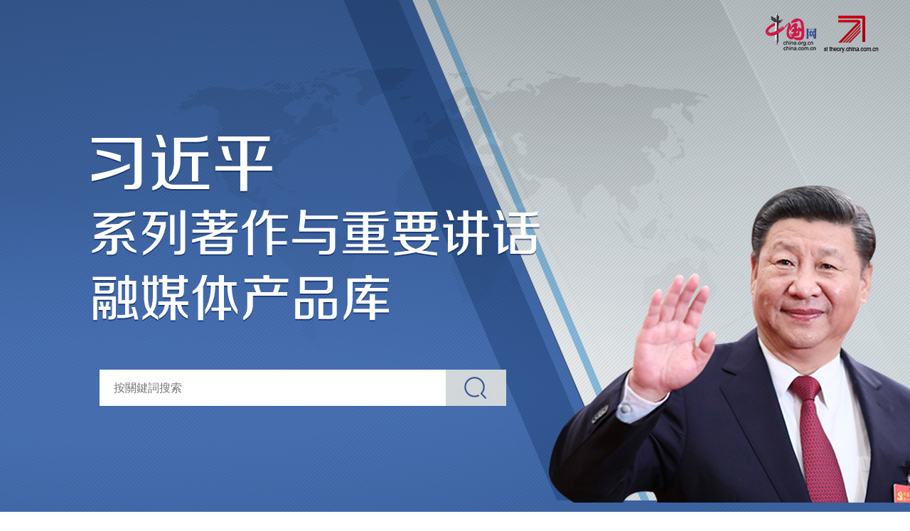

--- FILE ---
content_type: text/html;charset=utf-8
request_url: http://big5.china.com.cn/gate/big5/xitheory.china.com.cn/node_8020387_4.htm
body_size: 15146
content:
<!DOCTYPE html PUBLIC "-//W3C//DTD XHTML 1.0 Transitional//EN" "http://big5.china.com.cn/gate/big5/www.w3.org/TR/xhtml1/DTD/xhtml1-transitional.dtd">
<html xmlns="http://big5.china.com.cn/gate/big5/www.w3.org/1999/xhtml">

<head>
    <meta http-equiv="Content-Type" content="text/html; charset=UTF-8" />
    <title>
        
            會見

    </title>
    
                    <meta name="webHref" content="http://big5.china.com.cn/gate/big5/xitheory.china.com.cn/node_8020387.htm">
            <meta name="phoneHref" content="http://big5.china.com.cn/gate/big5/xitheory.china.com.cn/m/node_8020387.html">

    <script src="http://big5.china.com.cn/gate/big5/images.china.cn/images1/ch/2017xf/js/phone.js@OldUrl;@JS;http://xitheory.china.com.cn/node_8020387_4.htm_.js"></script>


    
                    <meta name="webHref" content="http://big5.china.com.cn/gate/big5/xitheory.china.com.cn/node_8020387.htm">
            <meta name="phoneHref" content="http://big5.china.com.cn/gate/big5/xitheory.china.com.cn/m/node_8020387.html">

    <script src="http://big5.china.com.cn/gate/big5/images.china.cn/images1/ch/2017xf/js/phone.js@OldUrl;@JS;http://xitheory.china.com.cn/node_8020387_4.htm_.js"></script>

    <base target="_blank" />
    <link href="http://big5.china.com.cn/gate/big5/images.china.cn/images1/ch/20201030/css/style.css" rel="stylesheet" type="text/css">
    <style>
        .list_title {
            color: #1f459b;
            margin-top: 64px;
            font-weight: bold;
            letter-spacing: 1px;
            padding-left: 5px;
            font-size: 18px;
        }

        .title3 {
            width: 640px;
            height: 10px;
            margin: 0 0 30px;
            overflow: hidden;
            background: url(http://images.china.cn/images1/ch/20201030/images/title2.png) left bottom no-repeat;
        }

        #autopage {
            color: #115d8f;
            font-weight: bold;
            clear: both;
            padding-bottom: 5px;
            padding-top: 10px;
        }

        #autopage span {
            color: #115d8f;
            font-weight: normal;
            border: 1px solid #115d8f;
            padding: 5px;
        }

        #autopage a {
            color: #666;
            font-weight: normal;
            border: 1px solid #DDDDDD;
            padding: 5px;
        }

        #autopage a:hover {
            color: #fff;
            font-weight: normal;
            border: 1px solid #DDDDDD;
            background-color: #115d8f;
            padding: 5px;
        }

        .list_text3 li b {
            width: 568px;
        }
    </style>
</head>

<body>
    <div class="logo_box">
        <div class="sou_box">
            <div class="sousuo">
                <form id="headform" name="headform" method="get" action="http://big5.china.com.cn/gate/big5/xitheory.china.com.cn/node_8022160.html@UTF-8" class="cheadSearch" target="_self" onsubmit="checksite();" style="margin-top:10px;">
                    <input type="text" name="kw" id="kw" class="left" placeholder="按關鍵詞搜索" />
                    <input type="submit" id="button" value="" class="right" />
                </form>
            </div>
            <div class="sounum" style="border:none;">&nbsp;</div>
            <div class="nav_box">
                <ul>
                    
                                                    <li><a href="http://big5.china.com.cn/gate/big5/xitheory.china.com.cn/node_8032803.htm">學習慕課</a></li>
                            <li><a href="http://big5.china.com.cn/gate/big5/xitheory.china.com.cn/node_8032810.htm">聯播中國</a></li>
                            <li><a href="http://big5.china.com.cn/gate/big5/xitheory.china.com.cn/node_8032809.htm">學習用典</a></li>
                            <li><a href="http://big5.china.com.cn/gate/big5/xitheory.china.com.cn/node_8032806.htm">用文化為中國代言</a></li>
                            <li><a href="http://big5.china.com.cn/gate/big5/xitheory.china.com.cn/node_8032805.htm">學習先鋒</a></li>
                            <li><a href="http://big5.china.com.cn/gate/big5/xitheory.china.com.cn/node_8032802.htm">學習詞典</a></li>
                            <li><a href="http://big5.china.com.cn/gate/big5/xitheory.china.com.cn/node_8032794.htm">變遷</a></li>
                            <li><a href="http://big5.china.com.cn/gate/big5/xitheory.china.com.cn/node_8032790.htm">寄語新時代</a></li>
                            <li><a href="http://big5.china.com.cn/gate/big5/xitheory.china.com.cn/node_8032788.htm">讓世界傾聽陜西聲音</a></li>
                            <li><a href="http://big5.china.com.cn/gate/big5/xitheory.china.com.cn/node_8020358.htm">學習卡片</a></li>

                </ul>
            </div>
        </div>
    </div>
    <div class="list_box">
        <div class="list_left">
            <div class="list_title">
                
                    <a href="http://big5.china.com.cn/gate/big5/xitheory.china.com.cn/index.htm">中國習觀</a>&nbsp;>&nbsp;會見

            </div>
            <div class="title3"></div>
            <div class="list_text3">
                
                                                <ul>
                        <li><b><a href="http://big5.china.com.cn/gate/big5/xitheory.china.com.cn/2019-07/29/content_75043109.html">習近平同阿聯酋阿布扎比王儲穆罕默德舉行會談</a></b></li>
                        <li><b><a href="http://big5.china.com.cn/gate/big5/xitheory.china.com.cn/2019-07/12/content_75043107.html">習近平會見越南國會主席阮氏金銀</a></b></li>
                        <li><b><a href="http://big5.china.com.cn/gate/big5/xitheory.china.com.cn/2019-07/08/content_74963863.html">習近平同保加利亞總統拉德夫舉行會談</a></b></li>
                        <li><b><a href="http://big5.china.com.cn/gate/big5/xitheory.china.com.cn/2019-07/08/content_74963786.html">習近平會見孟加拉國總理哈西娜</a></b></li>
                        <li><b><a href="http://big5.china.com.cn/gate/big5/xitheory.china.com.cn/2019-07/04/content_74952362.html">習近平同土耳其總統埃爾多安舉行會談</a></b></li>
                            </ul>
                            <ul>
                        <li><b><a href="http://big5.china.com.cn/gate/big5/xitheory.china.com.cn/2019-06/26/content_74922434.html">習近平同烏干達總統穆塞韋尼舉行會談</a></b></li>
                        <li><b><a href="http://big5.china.com.cn/gate/big5/xitheory.china.com.cn/2019-05/30/content_74838510.html">習近平同尼日總統伊素福舉行會談</a></b></li>
                        <li><b><a href="http://big5.china.com.cn/gate/big5/xitheory.china.com.cn/2019-05/30/content_74838504.html">習近平會見萬那杜總理薩爾維</a></b></li>
                        <li><b><a href="http://big5.china.com.cn/gate/big5/xitheory.china.com.cn/2019-05/28/content_74829776.html">習近平會見巴西副總統莫朗</a></b></li>
                        <li><b><a href="http://big5.china.com.cn/gate/big5/xitheory.china.com.cn/2019-05/20/content_74802215.html">習近平和彭麗媛歡迎出席亞洲文明對話大會的外方領導人夫婦及嘉賓</a></b></li>
                            </ul>
                            <ul>
                        <li><b><a href="http://big5.china.com.cn/gate/big5/xitheory.china.com.cn/2019-05/20/content_74802211.html">習近平會見亞美尼亞總理帕希尼揚</a></b></li>
                        <li><b><a href="http://big5.china.com.cn/gate/big5/xitheory.china.com.cn/2019-05/20/content_74802207.html">習近平會見柬埔寨國王西哈莫尼</a></b></li>
                        <li><b><a href="http://big5.china.com.cn/gate/big5/xitheory.china.com.cn/2019-05/20/content_74802192.html">習近平會見新加坡總統哈莉瑪</a></b></li>
                        <li><b><a href="http://big5.china.com.cn/gate/big5/xitheory.china.com.cn/2019-05/20/content_74802188.html">習近平會見斯里蘭卡總統西裏塞納</a></b></li>
                        <li><b><a href="http://big5.china.com.cn/gate/big5/xitheory.china.com.cn/2019-05/20/content_74802178.html">習近平同希臘總統帕夫洛普洛斯舉行會談</a></b></li>
                            </ul>
                            <ul>
                        <li><b><a href="http://big5.china.com.cn/gate/big5/xitheory.china.com.cn/2019-04/30/content_74761930.html">習近平同寮國人革黨中央總書記、國家主席本揚舉行會談</a></b></li>
                        <li><b><a href="http://big5.china.com.cn/gate/big5/xitheory.china.com.cn/2019-04/29/content_74755299.html">習近平同葡萄牙總統德索薩舉行會談</a></b></li>
                        <li><b><a href="http://big5.china.com.cn/gate/big5/xitheory.china.com.cn/2019-04/29/content_74755297.html">習近平同尼泊爾總統班達裏舉行會談</a></b></li>
                        <li><b><a href="http://big5.china.com.cn/gate/big5/xitheory.china.com.cn/2019-04/29/content_74755295.html">習近平同瑞士聯邦主席毛雷爾舉行會談</a></b></li>
                        <li><b><a href="http://big5.china.com.cn/gate/big5/xitheory.china.com.cn/2019-04/29/content_74755269.html">習近平會見新加坡總理李顯龍</a></b></li>
                            </ul>
<div width="100%" id="autopage"><center><a href='http://big5.china.com.cn/gate/big5/xitheory.china.com.cn/node_8020387.htm'>1</a>&nbsp;&nbsp;<a href='http://big5.china.com.cn/gate/big5/xitheory.china.com.cn/node_8020387_2.htm'>2</a>&nbsp;&nbsp;<a href='http://big5.china.com.cn/gate/big5/xitheory.china.com.cn/node_8020387_3.htm'>3</a>&nbsp;&nbsp;<span>4</span>&nbsp;&nbsp;<a href='http://big5.china.com.cn/gate/big5/xitheory.china.com.cn/node_8020387_5.htm'>5</a>&nbsp;&nbsp;<a href='http://big5.china.com.cn/gate/big5/xitheory.china.com.cn/node_8020387_6.htm'>6</a>&nbsp;&nbsp;<a href='http://big5.china.com.cn/gate/big5/xitheory.china.com.cn/node_8020387_7.htm'>7</a>&nbsp;&nbsp;<a href='http://big5.china.com.cn/gate/big5/xitheory.china.com.cn/node_8020387_8.htm'>8</a>&nbsp;&nbsp;</center> <br/><br/></div>


            </div>
        </div>
        <div class="nav_box3">
            <ul>
                <li><a href="http://big5.china.com.cn/gate/big5/xitheory.china.com.cn/node_8020382.htm"><img src="http://images.china.cn/images1/ch/20201030/images/c1.png" width="100%" border="0" /><br />原文</a></li>
                <li><a href="http://big5.china.com.cn/gate/big5/xitheory.china.com.cn/node_8020383.htm"><img src="http://images.china.cn/images1/ch/20201030/images/c2.png" width="100%" border="0" /><br />講話</a></li>
                <li><a href="http://big5.china.com.cn/gate/big5/xitheory.china.com.cn/node_8020384.htm"><img src="http://images.china.cn/images1/ch/20201030/images/c3.png" width="100%" border="0" /><br />會議</a></li>
                <li><a href="http://big5.china.com.cn/gate/big5/xitheory.china.com.cn/node_8020385.htm"><img src="http://images.china.cn/images1/ch/20201030/images/c4.png" width="100%" border="0" /><br />活動</a></li>
                <li><a href="http://big5.china.com.cn/gate/big5/xitheory.china.com.cn/node_8020386.htm"><img src="http://images.china.cn/images1/ch/20201030/images/c5.png" width="100%" border="0" /><br />考察</a></li>
                <li><a href="http://big5.china.com.cn/gate/big5/xitheory.china.com.cn/node_8020387.htm"><img src="http://images.china.cn/images1/ch/20201030/images/c6.png" width="100%" border="0" /><br />會見</a></li>
                <li><a href="http://big5.china.com.cn/gate/big5/xitheory.china.com.cn/node_8020388.htm"><img src="http://images.china.cn/images1/ch/20201030/images/c7.png" width="100%" border="0" /><br />出訪</a></li>
                <li><a href="http://big5.china.com.cn/gate/big5/xitheory.china.com.cn/node_8020389.htm"><img src="http://images.china.cn/images1/ch/20201030/images/c8.png" width="100%" border="0" /><br />函電</a></li>
            </ul>
            <ol>
                <li><a href="http://big5.china.com.cn/gate/big5/xitheory.china.com.cn/node_8020390.htm"><img src="http://images.china.cn/images1/ch/20201030/images/r1.png" width="100%" border="0" /><br />經濟</a></li>
                <li><a href="http://big5.china.com.cn/gate/big5/xitheory.china.com.cn/node_8020391.htm"><img src="http://images.china.cn/images1/ch/20201030/images/r2.png" width="100%" border="0" /><br />政治</a></li>
                <li><a href="http://big5.china.com.cn/gate/big5/xitheory.china.com.cn/node_8020392.htm"><img src="http://images.china.cn/images1/ch/20201030/images/r3.png" width="100%" border="0" /><br />文化</a></li>
                <li><a href="http://big5.china.com.cn/gate/big5/xitheory.china.com.cn/node_8020393.htm"><img src="http://images.china.cn/images1/ch/20201030/images/r4.png" width="100%" border="0" /><br />社會</a></li>
                <li><a href="http://big5.china.com.cn/gate/big5/xitheory.china.com.cn/node_8020394.htm"><img src="http://images.china.cn/images1/ch/20201030/images/r5.png" width="100%" border="0" /><br />生態</a></li>
                <li><a href="http://big5.china.com.cn/gate/big5/xitheory.china.com.cn/node_8020395.htm"><img src="http://images.china.cn/images1/ch/20201030/images/r6.png" width="100%" border="0" /><br />黨建</a></li>
                <li><a href="http://big5.china.com.cn/gate/big5/xitheory.china.com.cn/node_8020396.htm"><img src="http://images.china.cn/images1/ch/20201030/images/r7.png" width="100%" border="0" /><br />國防</a></li>
                <li><a href="http://big5.china.com.cn/gate/big5/xitheory.china.com.cn/node_8020397.htm"><img src="http://images.china.cn/images1/ch/20201030/images/r8.png" width="100%" border="0" /><br />外交</a></li>
            </ol>
        </div>

    </div>









    <div class="footer">
        <div class="footer_main">
            <ul>
                <li><b>關於我們</b><span>《中國習觀》原創品牌欄目致力於運用融媒體、中英雙語等新形式、新載體，深入淺出地解讀習近平總書記系列重要講話的重大政治意義、理論意義、實踐意義和方法論意義。</span></li>
                <li><b>版權聲明</b><span>凡註明 “中國習觀” 字樣的文字、圖片或視頻內容均屬於中國網專稿，如需轉載內容請註明來源“中國習觀”，否則本網站將依法維護網路智慧財産權。</span></li>
                <li><b>聯繫方式</b><span>電話：010-88824991<br />郵箱：yul@china.org.cn<br />　　　歡迎讀者來稿交流!</span></li>
            </ul>
        </div>
    </div>


    <script src="http://big5.china.com.cn/lib/jquery-1.11.0.min.js@OldUrl;@JS;http://xitheory.china.com.cn/node_8020387_4.htm_.js"></script>
    <script>
        (function (window, $) {

        }(window, window.jQuery));
    </script>

</body>

</html>

--- FILE ---
content_type: text/css
request_url: http://big5.china.com.cn/gate/big5/images.china.cn/images1/ch/20201030/css/style.css
body_size: 4570
content:
*{ margin:0; padding:0; border:0;}
body{ font-size:14px; font-family:"Microsoft YaHei",微软雅黑,"MicrosoftJhengHei",华文细黑,STHeiti,MingLiu;}
li{ list-style:none;}
a { color:#333; text-decoration:none;}
a:hover {color: #333; text-decoration:none;}

.logo_box { background:url(../images/banner.jpg) center top no-repeat; overflow:hidden;}
.sou_box { width:1000px; height:811px; margin:0 auto; overflow:hidden;}
.sousuo { margin-top:520px; height:51px; width:572px; background-color:#ffffff;}
.sousuo .left { width:467px; height:51px; padding-left:20px; font-size:16px; line-height:51px; float:left; background:url(../images/sou.png) no-repeat; border:none;}
.sousuo .right { width:85px; height:51px; float:left; background:url(../images/sou_btn.jpg) no-repeat; border:none; cursor:pointer;}
.sounum { font-size:18px; margin:15px 0 119px; border-left:solid 2px #FFF; padding-left:10px; color:#FFF;}
.nav_box { overflow:hidden;}
.nav_box ul { width:1010px;}
.nav_box li { width:200px; float:left; font-size:16px; line-height:30px; margin:0 0; text-align:center; border-right:solid 1px #fff;}
.nav_box li a { color:#fff;}
.nav_box2 { width:1000px; margin:0 auto 40px; overflow:hidden;}
.nav_box2 ul { width:1024px; margin-top:25px; border-bottom:solid 1px #8da1d0; overflow:hidden;}
.nav_box2 li { width:74px; padding:15px; margin-bottom:10px; text-align:center; font-size:16px; float:left; margin-right:24px;}
.nav_box2 li img { margin-bottom:10px;}
.nav_box2 li a { color:#757575}
.nav_box2 ol { width:1024px; margin-top:25px; overflow:hidden;}
.nav_box2 ol li { background-color:#f6fbfe;}
.hui { background-color:#f6f6f6; overflow:hidden; padding:32px 0 40px;}
.title { width:1000px; margin:0 auto 34px; overflow:hidden;}
.title span { float:right; margin-top:4px;}
.photo_box { width:1000px; margin:0 auto; overflow:hidden;}
.photo_left { float:left; width:416px;}
.photo_right { float:left; width:582px; padding-left:2px}
.photo_right li { float:left; width:180px; height:128px; margin-left:14px; margin-bottom:16px; position:relative;}
.photo_right li b { position:absolute; width:180px; height:128px; left:0; top:0; background:url(../images/meng.png) no-repeat; background-size:auto 100%;}
.photo_right li b a { display:block; width:180px; height:128px;}
.photo_right li span { line-height:30px; font-size:14px; position:absolute; left:10px; top:98px;}
.photo_right li span a { color:#fff;}
.bai { background-color:#fff; overflow:hidden; padding:32px 0 40px;}
.title2 { width:1000px; height:34px; margin:0 auto 34px; overflow:hidden; background:url(../images/title2.png) no-repeat;}
.list_text2 { width:1000px; margin:0 auto;}
.list_text2 ul { margin-bottom:30px;}
.list_text2 li { line-height:34px; overflow:hidden;}
.list_text2 li b { width:880px; padding-left:20px; float:left; display:block; font-weight:normal; background:url(../images/dian.jpg) center left no-repeat;}
.list_text2 li span { width:100px; float:left; display:block;  text-align:right;}
.footer { background-color:#333; overflow:hidden;}
.footer_main { width:800px; margin:50px auto; overflow:hidden;}
.footer_main li b { font-size:16px; line-height:36px; margin-bottom:10px; display:block; text-align:center; font-weight:normal;}
.footer_main li { width:196px; padding:0 35px; border-right:solid 1px #fff; color:#fff; float:left; font-size:12px; line-height:22px;}
.footer_main li span { display:block;}
.footer_main li:nth-child(3) { border-right:0;}

.list_box { width:1000px; overflow:hidden; margin:0 auto;}
.list_left { width:700px; float:left;}
.title3 { width:640px; height:34px; margin:64px 0 30px; overflow:hidden; background:url(../images/title2.png) no-repeat;}
.list_text3 { width:640px;}
.list_text3 ul { margin-bottom:30px;}
.list_text3 li { line-height:34px; overflow:hidden;}
.list_text3 li p { width:40px; height:20px; margin-right:10px; line-height:18px; margin-top:6px; text-align:center; border:solid 1px #e1e1e1; float:left;}
.list_text3 li b { width:568px; padding-left:20px; float:left; display:block; font-weight:normal; background:url(../images/dian.jpg) center left no-repeat;}


.nav_box3 { width:300px; margin-top:40px; float:left;}
.nav_box3 ul { width:296px; margin-top:25px; overflow:hidden; background-color:#f6fbff;}
.nav_box3 li { width:54px; padding:15px 10px; margin-bottom:10px; text-align:center; font-size:16px; float:left;}
.nav_box3 li img { margin-bottom:10px;}
.nav_box3 li a { color:#757575}
.nav_box3 ol { width:296px; margin-top:25px; overflow:hidden; background-color:#f6fbff;}

--- FILE ---
content_type: application/x-javascript;charset=utf-8
request_url: http://big5.china.com.cn/gate/big5/images.china.cn/images1/ch/2017xf/js/phone.js@OldUrl;@JS;http://xitheory.china.com.cn/node_8020387_4.htm_.js
body_size: 2291
content:
/*手機跳轉*/
(function () {
    var webHref = document.getElementsByTagName('meta')['webHref'].attributes['content'].value,
        phoneHref = document.getElementsByTagName('meta')['phoneHref'].attributes['content'].value,
        f = getQueryString('f') ? getQueryString('f') : '';
        
    if (navigator.userAgent.match(/(iPhone|iPod|Android|ios)/i) && f != 'web') {
        window.location.href = phoneHref; 
    }

    function getQueryString(name) {
        var reg = new RegExp("(^|&)" + name + "=([^&]*)(&|$)", "i");
        var r = window.location.search.substr(1).match(reg);
        if (r != null) return unescape(r[2]); return null;
    }
})();


var config = {
    ua: navigator.userAgent,
    isAndroid: navigator.userAgent.match(/android|linux.*mobile/ig) != null,
    isIos: navigator.userAgent.match(/iphone|ipad|ipod/ig) != null,
    isWeixin: navigator.userAgent.match(/micromessenger/ig) != null,
    isWeibo: navigator.userAgent.match(/weibo/ig) != null,
    isQQ: navigator.userAgent.match(/MQQBrowser/ig) != null && navigator.userAgent.match(/ QQ\/| Tim/ig) != null,
    langCode: '',
    articleId: '',
    columnId: '',
    columnUrl: '',
    columnName: '',
    addWeixinShare: function () {
        if (this.isWeixin) {
            var script = document.createElement("script");
            script.setAttribute("src", "https://res.wx.qq.com/open/js/jweixin-1.2.0.js");
            document.getElementsByTagName("head")[0].appendChild(script);

            var script = document.createElement("script");
            script.setAttribute("id", 'wx-share-data');
            script.setAttribute("data-title", $.trim($('title').text()));
            script.setAttribute("data-desc",$('[name="description"]').attr('content') ||'www.china.com.cn/');
            script.setAttribute("data-img", 'http://big5.china.com.cn/gate/big5/images.china.cn/images1/ch/2022ChinaIdex/img/shareF2023.png');
            script.setAttribute("src", "http://big5.china.com.cn/gate/big5/images.china.cn/images1/ch/20260119/wxshare.1.1.0.js");
            document.getElementsByTagName("head")[0].appendChild(script);
        }
    },
    init: function () {
        this.addWeixinShare();
    }
};

window.config.init();